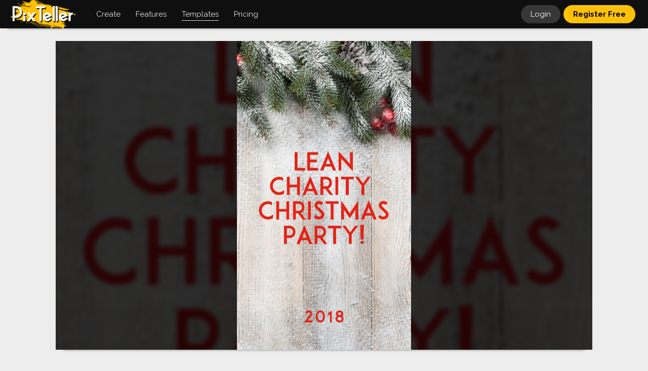

--- FILE ---
content_type: text/html; charset=UTF-8
request_url: https://pixteller.com/templates/free-animations/christmas-anniversary-holiday-happynewyear-id1550459
body_size: 6751
content:
<!DOCTYPE html>
<html lang="en-US">
<head>
    <meta charset="utf-8"/>
        
            
        <title>#christmas #anniversary #holiday  Animation  Template  -
            #1550459</title>
        <meta name="description"
              content="Animated Post  Template  designed by  Alexander R.  Create &amp; download your own GIF or video files about  #christmas #anniversary #holiday  #happynewyear,  on PixTeller for free."/>
        <meta name="keywords"
              content="gif maker, video maker, animation maker,  free GIF, free video, download GIF, download video, customize GIF, animation "/>
                    <meta property="og:title"
                  content="#christmas #anniversary #holiday  Animation  Template  "/>
            <meta property="og:description"
                  content="Animated Post  Template  designed by  Alexander R.  Create &amp; download your own GIF or video files about  #christmas #anniversary #holiday  #happynewyear,  on PixTeller for free."/>
            <meta property="og:type" content="article"/>
            <meta property="og:url" content="https://pixteller.com/templates/free-animations/christmas-anniversary-holiday-happynewyear-id1550459"/>
            <meta property="og:image" content="https://storage.pixteller.com/designs/designs-images/2018-12-17/09/christmas-anniversary-holiday-happynewyear-1-5c174e39b97ca.png"/>
            <meta property="og:image:type" content="image/png"/>
            <meta property="og:image:width" content="1080"/>
            <meta property="og:image:height" content="1920"/>
            <meta property="og:image:alt"
                  content="#christmas #anniversary #holiday  Animation  Template  "/>
            <meta name="twitter:card" content="photo"/>
            <meta name="twitter:site" content="@PixTeller"/>
            <meta name="twitter:domain" content="PixTeller.com"/>
            <meta name="twitter:title"
                  content="#christmas #anniversary #holiday  Animation  Template  "/>
            <meta name="twitter:description"
                  content="Animated Post  Template  designed by  Alexander R.  Create &amp; download your own GIF or video files about  #christmas #anniversary #holiday  #happynewyear,  on PixTeller for free."/>
            <meta name="twitter:creator" content="@PixTeller"/>
            <meta name="twitter:image" content="https://storage.pixteller.com/designs/designs-images/2018-12-17/09/christmas-anniversary-holiday-happynewyear-1-5c174e39b97ca.png"/>
            <meta name="twitter:image:alt"
                  content="#christmas #anniversary #holiday  Animation  Template  "/>
            
    <link rel="canonical" href="https://pixteller.com/templates/free-animations/christmas-anniversary-holiday-happynewyear-id1550459"/>
    <meta property="og:site_name" content="PixTeller"/>

    <base href="https://pixteller.com"/>
<link rel="shortcut icon" href="https://pixteller.com/images/icons/favicon.ico" type="image/x-icon">
<link rel="icon" href="https://pixteller.com/images/icons/favicon.ico" type="image/x-icon">
<link rel="apple-touch-icon" sizes="57x57" href="https://pixteller.com/images/icons/apple-icon-57x57.png">
<link rel="apple-touch-icon" sizes="60x60" href="https://pixteller.com/images/icons/apple-icon-60x60.png">
<link rel="apple-touch-icon" sizes="72x72" href="https://pixteller.com/images/icons/apple-icon-72x72.png">
<link rel="apple-touch-icon" sizes="76x76" href="https://pixteller.com/images/icons/apple-icon-76x76.png">
<link rel="apple-touch-icon" sizes="114x114" href="https://pixteller.com/images/icons/apple-icon-114x114.png">
<link rel="apple-touch-icon" sizes="120x120" href="https://pixteller.com/images/icons/apple-icon-120x120.png">
<link rel="apple-touch-icon" sizes="144x144" href="https://pixteller.com/images/icons/apple-icon-144x144.png">
<link rel="apple-touch-icon" sizes="152x152" href="https://pixteller.com/images/icons/apple-icon-152x152.png">
<link rel="apple-touch-icon" sizes="180x180" href="https://pixteller.com/images/icons/apple-icon-180x180.png">
<link rel="icon" type="image/png" sizes="192x192" href="https://pixteller.com/images/icons/android-icon-192x192.png">
<link rel="icon" type="image/png" sizes="32x32" href="https://pixteller.com/images/icons/favicon-32x32.png">
<link rel="icon" type="image/png" sizes="96x96" href="https://pixteller.com/images/icons/favicon-96x96.png">
<link rel="icon" type="image/png" sizes="16x16" href="https://pixteller.com/images/icons/favicon-16x16.png">
<link rel="stylesheet" href="/css/app.css?id=7a5876100308c10ed927b3fc014ed7e0"/>

<link rel="stylesheet" href="https://pixteller.com/css/renderlionBanner.css?v=7"/>


<link rel="manifest" href="https://pixteller.com/images/icons/manifest.json">
<meta name="msapplication-TileColor" content="#0F0F0F">
<meta name="msapplication-TileImage" content="https://pixteller.com/images/icons/ms-icon-144x144.png">
<meta name="theme-color" content="#0F0F0F">
<meta property="fb:app_id" content="708077359277996"/>
<meta property="fb:admins" content="100000408698273"/>
<meta http-equiv="X-UA-Compatible" content="IE=edge"/>
<meta name="viewport" content="width=device-width, initial-scale=1, user-scalable=yes"/>
<meta name="csrf-token" content="9lUvUIHY097WsV01ow0yec1wHstTnpkgl8vlEYtO"/>

<script src="https://code.jquery.com/jquery-3.6.0.min.js"></script>
<script src="https://cdn.jsdelivr.net/npm/js-cookie@3.0.1/dist/js.cookie.min.js"></script>


<!-- Google Tag Manager -->
<script>(function(w,d,s,l,i){w[l]=w[l]||[];w[l].push({'gtm.start':
        new Date().getTime(),event:'gtm.js'});var f=d.getElementsByTagName(s)[0],
        j=d.createElement(s),dl=l!='dataLayer'?'&l='+l:'';j.async=true;j.src=
        'https://www.googletagmanager.com/gtm.js?id='+i+dl;f.parentNode.insertBefore(j,f);
    })(window,document,'script','dataLayer','GTM-NN5LPZ');</script>
<!-- End Google Tag Manager -->




</head>
                        <script type="application/ld+json">
        {
          "@context": "https://schema.org",
          "@type": "BreadcrumbList",
          "itemListElement": [{
            "@type": "ListItem",
            "position": 1,
            "item": {
              "@id": "https://pixteller.com",
              "name": "PixTeller",
              "image": "https://pixteller.com/images/Logo-PixTeller.png"
            }
          },{
            "@type": "ListItem",
            "position": 2,
            "item": {
              "@id": "https://pixteller.com/templates",
              "name": "Templates",
              "image": "https://pixteller.com/images/thumbs/Templates.png"
            }
          },{
            "@type": "ListItem",
            "position": 3,
            "item": {
              "@id": "https://pixteller.com/templates/free-animations",
              "name": "Animated Templates"
            }
          },{
            "@type": "ListItem",
            "position": 4,
            "item": {
              "@id": "https://pixteller.com/templates/free-animations/christmas-anniversary-holiday-happynewyear-id1550459",
              "name": "Video Story Template"
            }
          }]
        }


        </script>
    <body>
<div class="platformApp">

    <header>
    <div class="header">

        
                    <nav>
                <ol class="headerLeft">

                    
                    <li class="headerLogo">
                        <a href="https://pixteller.com">
                            <img src="https://pixteller.com/images/LogoPixTeller.png" alt="PixTeller" class="logoBig"/>
                            <img src="https://pixteller.com/images/LogoPixTellerAnimated.gif" alt="PixTeller"
                                 class="logoBigAnimated"/>
                            <img src="https://pixteller.com/images/MiniLogoPixTellerAnimated.gif" alt="PixTeller"
                                 class="logoSmall"/>
                        </a>
                    </li>
                    <li class="headerMainItem hmCreate hmCreateVisit">
                        <div>
                            <strong>Create</strong>
                            <ul>
                                                                    <li>
                                        <a title="Graphic Maker"
                                           href="https://pixteller.com/graphic-maker" >
                                            <span>Graphic  Images</span>
                                        </a>
                                    </li>
                                                                    <li>
                                        <a title="Poster Maker"
                                           href="https://pixteller.com/poster-maker" >
                                            <span>Posters</span>
                                        </a>
                                    </li>
                                                                    <li>
                                        <a title="Card Maker"
                                           href="https://pixteller.com/card-maker" >
                                            <span>Cards</span>
                                        </a>
                                    </li>
                                                                    <li>
                                        <a title="Logo Maker"
                                           href="https://pixteller.com/logo-maker" >
                                            <span>Logos</span>
                                        </a>
                                    </li>
                                                                    <li>
                                        <a title="Animated Logo Maker"
                                           href="https://pixteller.com/animated-logo-maker" >
                                            <span>Animated Logos</span>
                                        </a>
                                    </li>
                                                                    <li>
                                        <a title="Video Story Maker"
                                           href="https://pixteller.com/video-story-maker" >
                                            <span>Video Story</span>
                                        </a>
                                    </li>
                                                                    <li>
                                        <a title="Slideshow Maker"
                                           href="https://pixteller.com/slideshow-maker" >
                                            <span>Slideshows</span>
                                        </a>
                                    </li>
                                                                    <li>
                                        <a title="Quote Maker"
                                           href="https://pixteller.com/quote-maker" >
                                            <span>Quotes</span>
                                        </a>
                                    </li>
                                                                    <li>
                                        <a title="Collage Maker"
                                           href="https://pixteller.com/collage-maker" >
                                            <span>Collages</span>
                                        </a>
                                    </li>
                                                                    <li>
                                        <a title="Banner Maker"
                                           href="https://pixteller.com/banner-maker" >
                                            <span>Banners</span>
                                        </a>
                                    </li>
                                                                    <li>
                                        <a title="Flyer Maker"
                                           href="https://pixteller.com/flyer-maker" >
                                            <span>Flyers</span>
                                        </a>
                                    </li>
                                                                    <li>
                                        <a title="Invitation Maker"
                                           href="https://pixteller.com/invitation-maker" >
                                            <span>Invitations</span>
                                        </a>
                                    </li>
                                                                    <li>
                                        <a title="Youtube Thumbnail Maker"
                                           href="https://pixteller.com/thumbnail-maker" >
                                            <span>Youtube Thumbnails</span>
                                        </a>
                                    </li>
                                                                    <li>
                                        <a title="Wallpaper Maker"
                                           href="https://pixteller.com/wallpaper-maker" >
                                            <span>Wallpapers</span>
                                        </a>
                                    </li>
                                                                    <li>
                                        <a title="GIF Maker"
                                           href="https://pixteller.com/gif-maker" >
                                            <span>Animated GIFs</span>
                                        </a>
                                    </li>
                                                            </ul>
                        </div>
                    </li>

                    <li class="headerMainItem hmCreate hmFeaturesVisit">
                        <div>
                            <strong>Features</strong>
                            <ul>
                                                                    <li>
                                        <a title="Photo Editor"
                                           href="https://pixteller.com/photo-editor" >
                                            <span>Photo Editor</span>
                                        </a>
                                    </li>
                                                                    <li>
                                        <a title="Animation Maker"
                                           href="https://pixteller.com/animation-maker" >
                                            <span>Animation Maker</span>
                                        </a>
                                    </li>
                                                            </ul>
                        </div>
                    </li>

                    
                    <li class="headerMainItem headerMainDesigns headerMainDesignsVisit">
                        <a href="https://pixteller.com/templates" class="active">
                            <strong>Templates</strong>
                        </a>
                    </li>

                    
                    <li class="headerMainItem headerMainPricing">
                        <a href="https://pixteller.com/pricing"
                           class="">
                            <strong>Pricing</strong>
                        </a>
                    </li>
                </ol>
            </nav>


        













        
        <nav>
            <ol class="headerRight">
                                                                                        
                    <li class="headerLogin">
                        <a href="https://pixteller.com/login">Login</a>
                    </li>
                    
                    <li class="headerRegister">
                        <a href="https://pixteller.com/signup">Register Free</a>
                    </li>
                                            </ol>
        </nav>

    </div>
</header>

















    <div class="platformContent">
        

                    <div class="fixWidth">
                <div class="staticContent">

                    
                    
                    
                    
                                            <div class="designViewBlock" data-selection-id="1550459"
                              data-design-folder-id="Mx2l6RngRG"
                             >
                                                        <div class="designViewItem">
                                <div class="designViewItemInner">
                                    <div class="designViewItemInnerBg"
                                         style="background-image: url('https://storage.pixteller.com/designs/designs-images/2018-12-17/09/christmas-anniversary-holiday-happynewyear-1-5c174e39b97ca.png');"></div>
                                    <img class="designViewItemMainImage" src="https://storage.pixteller.com/designs/designs-images/2018-12-17/09/christmas-anniversary-holiday-happynewyear-1-5c174e39b97ca.png"
                                         alt="#christmas #anniversary #holiday  Animation  Template "/>

                                    <video poster="https://storage.pixteller.com/designs/designs-images/2018-12-17/09/christmas-anniversary-holiday-happynewyear-1-5c174e39b97ca.png" class="videoPreview" autoplay="" loop="" muted
                                           controls>
                                        <source src="https://storage.pixteller.com/designs/designs-videos/1550459-5c174e34608f4/video.mp4" type="video/mp4"/>
                                        <img class="designViewItemMainImage" src="https://storage.pixteller.com/designs/designs-images/2018-12-17/09/christmas-anniversary-holiday-happynewyear-1-5c174e39b97ca.png" alt=""
                                             title="No video playback capabilities, please download the video below"/>
                                    </video>
                                </div>
                            </div>
                        </div>
                    


                    
                    <div class="designViewHeader">
                        <div class="designViewHeaderDetails">
                            <abbr title="2018-12-17 09:20:31">7 years ago</abbr>
                            <span>&rsaquo;</span>
                            <em>
                                <span class="designSize">1080&times;1920</span>
                                                                                                            Animation  Template                                                                                                 </em>
                        </div>
                        <h1>
                                                            <a href="https://pixteller.com/pixbot">
                                    PixBot
                                </a>
                                                        <span>&rsaquo;</span>
                            #christmas #anniversary #holiday  #happynewyear
                        </h1>
                    </div>


                    
                    <div class="designViewOptions clr">

                        <div class="designViewOptionsLeft">
                            
                            <div class="designViewEditor">
                                <div class="itemUseEditBlock itemUseBlock">
            <a class="gridItemUseRegister" title="Use animation" rel="nofollow" href="https://pixteller.com/editor/1550459">
                <strong>
                    Use <span>animation</span>
                </strong>
            </a>
        </div>
                                </div>

                            
                            <div class="designViewDownload">
                                                                    <a href="https://pixteller.com/designs/download/1550459" rel="nofollow" title="Download"><strong>Download</strong></a>
                                                            </div>

                            <div class="designViewShare">
                                <div class="openShare">
                                    Share
                                </div>
                            </div>


                        </div>

                        
                                            </div>


                    
                                            <div class="designsContainer designsContainerRelated">
                            <div class="designsRelatedTitle">
                                <h3>Related Templates</h3>
                            </div>
                            <div class="designsGridBlock">
                                <ul class="designsGrid clr">
                                    <li class="designsGridItem designsGridItemScratch">
                                        <div class="designsGridItemContent">
                                            <a rel="nofollow" class="anime-1"
                                               href="https://pixteller.com/editor?width=1080&amp;height=1920">
                                                <dfn style="background-image: url(https://pixteller.com/images/createItemBg.png)"></dfn>
                                                <span>
                                                    Create<br/>
                                                    image <em>or</em> animation<br/>
                                                    from Scratch
                                                </span>
                                                <img src="https://storage.pixteller.com/designs/designs-images/2018-12-17/09/thumbs/christmas-anniversary-holiday-happynewyear-1-5c174e39b97ca.png"/>
                                            </a>
                                        </div>
                                    </li>
                                                                            <li class="designsGridItem" data-selection-id="1550119"  data-folder-id="PWXr9aP2mp"  data-width="1080" data-height="1080">
    
    
    <div class="designsGridItemContent">
        <div class="designsGridItemContentInner">
            
            <div class="designGridItemImg ">
                <a href="https://pixteller.com/templates/free-animations/christmas-anniversary-holiday-happynewyear-id1550119" title="#christmas #anniversary #holiday  #happynewyear">
                                            <picture>
                            <source srcset="https://storage.pixteller.com/designs/designs-videos/1550119-5c174f81d8f2c/thumb.webp" type="image/webp">
                            <img alt="#christmas #anniversary #holiday  #happynewyear" src="https://storage.pixteller.com/designs/designs-videos/1550119-5c174f81d8f2c/thumb.gif"/>
                        </picture>
                                    </a>
            </div>
            
            

            
            <span class="designGridItem-Size designSize ">
                1080&times;1080
            </span>

            
            <div class="designGridItem-BottomBlock">
                <div class="designGridItem-UseEditButtons clr">
                    <div class="itemUseEditBlock itemUseBlock">
            <a class="gridItemUseRegister" title="Use animation" rel="nofollow" href="https://pixteller.com/editor/1550119">
                <strong>
                    Use <span>animation</span>
                </strong>
            </a>
        </div>
                    </div>
            </div>

            
            <div class="designGridItem-DownloadButtons clr">
                <a href="https://pixteller.com/designs/download/1550119" rel="nofollow" title="Download"><strong>Download</strong></a>
            </div>
        </div>
    </div>
</li>



                                                                    </ul>
                            </div>
                        </div>



                    






                    
                    
                    
                                                                    <div class="designViewTags clr">
                            <ul>
                                                                                                                                                    <li>
                                            <a href="https://pixteller.com/templates/video-story">
                                                Video Story
                                            </a>
                                        </li>
                                                                                                                                        <li>
                                        <a href="https://pixteller.com/templates/free-animations">
                                            Animations
                                        </a>
                                    </li>
                                                            </ul>
                        </div>
                                        





                    
                    


                </div>
            </div>
        

    </div>


            <div class="popupActions" data-selection-action="ShareWith">
    <div class="popupPlatform">
        <div class="popupPlatformOverlay"></div>
        <div class="popupPlatformBlock">
            <div class="userMenuCloseButton" title="Close"></div>
            

            
            <div class="singleShareActions none">

                
                <div class="popupPlatformContent" style="padding-bottom: 0;">
                    <ul class="shareButtonsPopup">
                        
                        <li class="shareButtonsPopupFacebook">
                            <a href="#" title="Share on Facebook" target="_blank" rel="nofollow noopener noreferrer">Facebook</a>
                        </li>

                        
                        <li class="shareButtonsPopupTwitter">
                            <a href="#" title="Share on Twitter" target="_blank" rel="nofollow noopener noreferrer">Twitter</a>
                        </li>

                        
                        <li class="shareButtonsPopupPinterest">
                            <a href="#" title="Share on Pinterest" target="_blank" rel="nofollow noopener noreferrer">Pinterest</a>
                        </li>

                        
                        <li class="shareButtonsPopupLinkedin">
                            <a href="#" title="Share on Linkedin" target="_blank" rel="nofollow noopener noreferrer">Linkedin</a>
                        </li>

                        
                        <li class="shareButtonsPopupReddit">
                            <a href="#" title="Share on reddit" target="_blank" rel="nofollow noopener noreferrer">reddit</a>
                        </li>

                        
                        <li class="shareButtonsPopupTumblr">
                            <a href="#" title="Share on Tumblr" target="_blank" rel="nofollow noopener noreferrer">Tumblr</a>
                        </li>
                    </ul>
                </div>



                
                <div class="popupPlatformContent"  style="padding-bottom: 0; position: relative;">
                    <div class="inputBlock">
                                <textarea name="DesignLink" rows="1" data-min-rows="1" style="min-height: 0; background: #FFF; box-shadow: none; padding-top: 10px; padding-bottom: 9px; font-size: 13px; color: rgba(0,0,0,0.73);" readonly>
    #UpdateImageURL
                                </textarea>

                        <label for="DesignLink" style="font-size: 13px; margin-top: -5px; text-transform: none; font-style: normal; background: #FFF; padding: 0 8px; left: 12px; top: -4px;">Design link</label>
                        <div class="popupButtonYellow" id="copyShareUrlToClipboard" title="Copy design link" style="font-weight: normal; font-size: 13px; position: absolute; right: 4px; top: 4px; width: 67px; padding: 6px 0 5px 0; border-left: 5px solid #FFF;">
                            <span>Copy</span>
                        </div>
                    </div>
                </div>



                
                <div class="popupPlatformContent none" style="padding-bottom: 0; position: relative;">
                    <form method="POST" id="linkOfDesign" action="#">
                        <div class="inputBlock">
                                <textarea name="DesignLink" rows="1" data-min-rows="1" style="min-height: 0; background: #FFF; box-shadow: none; padding-top: 10px; padding-bottom: 9px; font-size: 13px; color: rgba(0,0,0,0.73);" readonly>
    #Embed Code
                                </textarea>
                            <label for="DesignLink" style="font-size: 13px; margin-top: -5px; text-transform: none; font-style: normal; background: #FFF; padding: 0 8px; left: 12px; top: -4px;">Embed HTML Code</label>
                            <div class="popupButtonYellow" title="Copy design link" style="font-weight: normal; font-size: 13px; position: absolute; right: 4px; top: 4px; width: 67px; padding: 6px 0 5px 0; border-left: 5px solid #FFF; background: #DDD;">
                                <span>Copied</span>
                            </div>
                        </div>
                    </form>
                </div>
            </div>





        </div>
    </div>
</div>
        <footer>
    <div class="footerContent">
        <div class="fixWidth">
            <div class="footerBlock clr">


                
                <nav>
                    <ol class="footerList footerListCompany">
                        <li>
                            <h4>Company</h4>
                        </li>
                        
                        <li>
                            <a href="https://pixteller.com/about" class="footerLink ">
                                About us
                            </a>
                        </li>
                        <li>
                            <a href="https://pixteller.com/affiliate" class="footerLink ">
                                Affiliate program
                            </a>
                        </li>
                        <li>
                            <a href="https://pixteller.com/pricing" class="footerLink ">
                                Pricing
                            </a>
                        </li>
                        <li>
                            <a href="https://pixteller.com/contributors" class="footerLink ">
                                Write for us
                            </a>
                        </li>
                        <li>
                            <a href="https://pixteller.com/contact" class="footerLink ">
                                Contact us
                            </a>
                        </li>
                    </ol>
                </nav>


                
                <nav>
                    <ol class="footerList footerListResources">
                        <li>
                            <h4>Resources</h4>
                        </li>
                        <li>
                            <a href="https://pixteller.com/templates" class="footerLink ">
                                Templates
                            </a>
                        </li>
                                                    <li>
                                <a title="Photo Editor" href="https://pixteller.com/photo-editor" class="footerLink ">
                                    <span>Photo Editor</span>
                                </a>
                            </li>
                                                    <li>
                                <a title="Animation Maker" href="https://pixteller.com/animation-maker" class="footerLink ">
                                    <span>Animation Maker</span>
                                </a>
                            </li>
                                                <li>
                            <a href="https://pixteller.com/blog" class="footerLink ">
                                Blog
                            </a>
                        </li>
                        <li>
                            <a href="https://pixteller.com/blog/tutorials" class="footerLink ">
                                Video tutorials
                            </a>
                        </li>
                                                    <li><a href="https://www.renderlion.com" rel="nofollow" class="footerLink">
                                AI Video Generator
                            </a></li>
                            <li><a href="https://www.renderlion.com/url-to-video" rel="nofollow" class="footerLink">
                                URL to Video
                            </a></li>
                                            </ol>
                </nav>


                
                <nav>
                    <ol class="footerList footerListCreate">
                        <li>
                            <h3>Create</h3>
                        </li>
                                                    <li>
                                <a title="Graphic Maker" href="https://pixteller.com/graphic-maker"   class="footerLink ">
                                    Graphic  Images
                                </a>
                            </li>
                                                    <li>
                                <a title="Poster Maker" href="https://pixteller.com/poster-maker"   class="footerLink ">
                                    Posters
                                </a>
                            </li>
                                                    <li>
                                <a title="Card Maker" href="https://pixteller.com/card-maker"   class="footerLink ">
                                    Cards
                                </a>
                            </li>
                                                    <li>
                                <a title="Logo Maker" href="https://pixteller.com/logo-maker"   class="footerLink ">
                                    Logos
                                </a>
                            </li>
                                                    <li>
                                <a title="Animated Logo Maker" href="https://pixteller.com/animated-logo-maker"   class="footerLink ">
                                    Animated Logos
                                </a>
                            </li>
                                                    <li>
                                <a title="Video Story Maker" href="https://pixteller.com/video-story-maker"   class="footerLink ">
                                    Video Story
                                </a>
                            </li>
                                                    <li>
                                <a title="Slideshow Maker" href="https://pixteller.com/slideshow-maker"   class="footerLink ">
                                    Slideshows
                                </a>
                            </li>
                                                    <li>
                                <a title="Quote Maker" href="https://pixteller.com/quote-maker"   class="footerLink ">
                                    Quotes
                                </a>
                            </li>
                                                    <li>
                                <a title="Collage Maker" href="https://pixteller.com/collage-maker"   class="footerLink ">
                                    Collages
                                </a>
                            </li>
                                                    <li>
                                <a title="Banner Maker" href="https://pixteller.com/banner-maker"   class="footerLink ">
                                    Banners
                                </a>
                            </li>
                                                    <li>
                                <a title="Flyer Maker" href="https://pixteller.com/flyer-maker"   class="footerLink ">
                                    Flyers
                                </a>
                            </li>
                                                    <li>
                                <a title="Invitation Maker" href="https://pixteller.com/invitation-maker"   class="footerLink ">
                                    Invitations
                                </a>
                            </li>
                                                    <li>
                                <a title="Youtube Thumbnail Maker" href="https://pixteller.com/thumbnail-maker"   class="footerLink ">
                                    Youtube Thumbnails
                                </a>
                            </li>
                                                    <li>
                                <a title="Wallpaper Maker" href="https://pixteller.com/wallpaper-maker"   class="footerLink ">
                                    Wallpapers
                                </a>
                            </li>
                                                    <li>
                                <a title="GIF Maker" href="https://pixteller.com/gif-maker"   class="footerLink ">
                                    Animated GIFs
                                </a>
                            </li>
                                            </ol>
                </nav>




                
                

                <ul class="mainMenuFooterSocialList">
                    <li><a class="plfBg anime-1 socialFacebook" href="https://www.facebook.com/pixteller" rel="nofollow" title="Find us on Facebook">Facebook</a></li>
                    <li><a class="plfBg anime-1 socialTwitter" href="https://twitter.com/pixteller" rel="nofollow" title="Follow us on Twitter">Twitter</a></li>
                    <li><a class="plfBg anime-1 socialYoutube" href="https://www.youtube.com/c/PixTellerEditor" rel="nofollow" title="Explore our videos on YouTube">YouTube</a></li>
                </ul>


            </div>
        </div>
    </div>
    <div class="footerBottomContent">
        <span>Made with &hearts; in EU</span>
        <span>&copy; PixTeller</span>
        /
        <a href="https://pixteller.com/terms" class="footerLink " rel="nofollow">
            Terms
        </a>
        /
        <a href="https://pixteller.com/privacy" class="footerLink " rel="nofollow">
            Privacy
        </a>
    </div>
</footer>


    
    <input class="popupPlatformRegisterInput" id="popupRegisterTrigger" type="checkbox" style="display: none;" hidden>
    <div class="popupPlatform popupPlatformRegister">
        <label class="popupPlatformOverlay" for="popupRegisterTrigger"></label>
        <div class="popupPlatformBlock">
            <label class="userMenuCloseButton" for="popupRegisterTrigger" title="Close"></label>
            <img src="https://pixteller.com/images/LogoPixTellerAnimatedWhiteBg.gif" class="popupLogo" alt="PixTeller"/>
            <div class="popupPlatformContent" style="padding-top: 0;">
                <p style="text-transform: uppercase;">
                    <strong>Easy-to-Use<br /> Photo &amp; Animation Maker</strong>
                </p>
            </div>
            <a href="https://pixteller.com/signup" class="popupButtonYellow" style="font-weight: bold;">Register - It's free</a>
            <div class="clean" style="height: 5px;"></div>
            <a href="https://pixteller.com/login" class="popupButtonGrey">Have an account? Login</a>
        </div>
    </div>
    </div>
<div class="fullPagePreloader">
    <div class="designsBg"></div>
    <span></span>
</div>

<script src="/js/app.js?id=60dba3e788f9098f19d21e8a26d2a727"></script>










</body>
</html>



